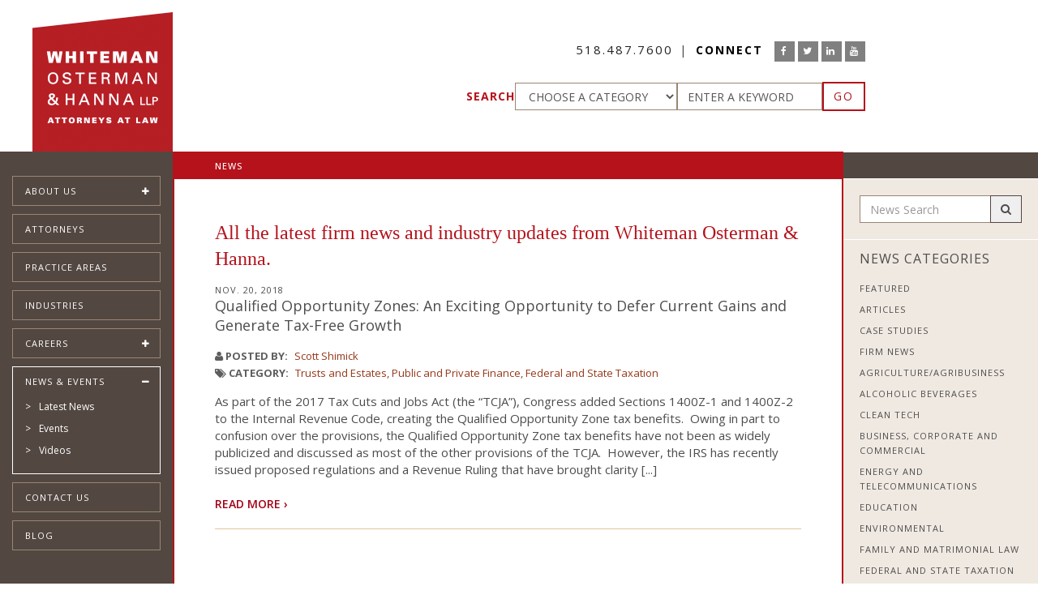

--- FILE ---
content_type: text/html;charset=UTF-8
request_url: https://www.woh.com/news/legal-news-27/Public-and-Private-Finance/
body_size: 9304
content:

<!DOCTYPE html>
<html lang="en">

<head>
    <title>News and Events - Whiteman Osterman & Hanna LLP - Albany, NY</title>
    <meta charset="utf-8">
    <meta http-equiv="X-UA-Compatible" content="IE=edge">
    <meta name="viewport" content="width=device-width, initial-scale=1">
	<link rel="shortcut icon" href="https://www.woh.com/favicon.ico">
	
	<meta name="Description" content="News and Events" />
    <meta name="Keywords" content="News, Events" />
    <meta name="Author" content="Spiral Design Studio (www.spiraldesign.com)" />
	<meta name="revisit-after" content="30 days" />
	<meta name="revisit" content="30 days" />
	
	
	<meta property="og:title" content="News and Events" />
	<meta property="og:url" content="http://www.woh.com/news/legal-news-27/Public-and-Private-Finance/" />
	<meta property="og:image" content="https://www.woh.com/img/opengraph/image-221206104644818.jpg" />
	<meta property="og:site_name" content="Whiteman Osterman & Hanna LLP" />
	<meta property="og:description" content="News and Events" />
	<meta property="og:type" content="Website"/>
	<meta name="twitter:card" content="summary" />
	<meta name="twitter:title" content="News and Events" />
	<meta name="twitter:description" content="News and Events" />
	<meta name="twitter:image" content="https://www.woh.com/img/opengraph/image-221206104644818.jpg" />
	<meta itemprop="image" content="https://www.woh.com/img/opengraph/image-221206104644818.jpg" />
	<meta name="DC.Title" content="News and Events" />
	<meta name="DC.Subject" content="News and Events" />
	<meta name="DC.Description" content="News and Events" />


    
	<link href="https://www.woh.com/css/bootstrap.min.css" rel="stylesheet">

    <!-- HTML5 Shim and Respond.js IE8 support of HTML5 elements and media queries -->
    <!-- WARNING: Respond.js doesn't work if you view the page via file:// -->
    <!--[if lt IE 9]>
        <script src="https://oss.maxcdn.com/libs/html5shiv/3.7.0/html5shiv.js"></script>
        <script src="https://oss.maxcdn.com/libs/respond.js/1.4.2/respond.min.js"></script>
    <![endif]-->

	
	<script src="https://www.woh.com/js/jquery.min.js"></script>
	<script src="https://www.woh.com/js/bootstrap.min.js"></script>

	
	<link rel="stylesheet" href="https://www.woh.com/js/owl-carousel/owl.carousel.css">
	<link rel="stylesheet" href="https://www.woh.com/js/owl-carousel/owl.theme.default.css">
	<script src="https://www.woh.com/js/owl-carousel/owl.carousel.js"></script>

	
	
	
	<link rel="stylesheet" href="https://www.woh.com/js/magnific-popup/magnific-popup.css">
	<script src="https://www.woh.com/js/magnific-popup/jquery.magnific-popup.js"></script>


	

	
	<link rel="preconnect" href="https://fonts.googleapis.com">
	<link rel="preconnect" href="https://fonts.gstatic.com" crossorigin>
	<link href="https://fonts.googleapis.com/css2?family=Open+Sans:ital,wght@0,300..800;1,300..800&display=swap" rel="stylesheet">

	
	<link href="https://www.woh.com/css/font-awesome.min.css" rel="stylesheet">
	<link href="https://www.woh.com/css/jasny-bootstrap.css" rel="stylesheet">
	<link href="https://www.woh.com/css/datepicker.css" rel="stylesheet">
	<link href="https://cdn.spiraldesign.com/css/froala-front-end.css" rel="stylesheet">
	<link href="https://www.woh.com/css/style.css" rel="stylesheet">
	<link href="https://www.woh.com/css/responsive.css" rel="stylesheet">
	<link href="https://www.woh.com/css/cam.css" rel="stylesheet">

	
	

	<!-- Google tag (gtag.js) -->
	<script async src="https://www.googletagmanager.com/gtag/js?id=G-Y4DZT55N6J"></script>
	<script>
	  window.dataLayer = window.dataLayer || [];
	  function gtag(){dataLayer.push(arguments);}
	  gtag('js', new Date());

	  gtag('config', 'G-Y4DZT55N6J');
	</script>

	<!-- Facebook Pixel Code -->
	<script>
		!function(f,b,e,v,n,t,s)
		{if(f.fbq)return;n=f.fbq=function(){n.callMethod?
			n.callMethod.apply(n,arguments):n.queue.push(arguments)};
			if(!f._fbq)f._fbq=n;n.push=n;n.loaded=!0;n.version='2.0';
			n.queue=[];t=b.createElement(e);t.async=!0;
			t.src=v;s=b.getElementsByTagName(e)[0];
			s.parentNode.insertBefore(t,s)}(window,document,'script',
			'https://connect.facebook.net/en_US/fbevents.js');
			fbq('init', '1988579614717979');
			fbq('track', 'PageView');
	</script>
	<noscript>
		<img height="1" width="1"
		src="https://www.facebook.com/tr?id=1988579614717979&ev=PageView
		&noscript=1"/>
	</noscript>
	<!-- End Facebook Pixel Code -->


	

</head>

<body>


<!-- BEGIN: Main Content HTML -->
<header class="header">
<div class="container-fluid">
    <div class="row">
        <div id="logo" class="col-sm-2">
           <a class="navbar-brand" href="https://www.woh.com/" title="Whiteman Osterman & Hanna LLP"><img src="https://www.woh.com/img/logo.png" alt="Whiteman Osterman & Hanna LLP" /></a>
        </div>
        <div id="header" class="col-sm-10">
			<div class="mnavbutton"><i class="fa fa-bars" aria-hidden="true"></i></div>
			<div class="header-content">
				<ul class="contact-meta header">
					<li class="phone"><a href="tel:518.487.7600">518.487.7600</a></li>
					
					<li class="social">
						<span>CONNECT</span>
						
						
						
						<ul>
							
							<li><a href="https://www.facebook.com/Whiteman-Osterman-Hanna-346665819109872/" target="_blank" title="Facebook"><i class="fa fa-facebook"></i></a></li>
							
							<li><a href="https://twitter.com/wohlaw" target="_blank" title="Twitter"><i class="fa fa-twitter"></i></a></li>
							
							<li><a href="https://www.linkedin.com/company/whiteman-osterman-&-hanna-llp" target="_blank" title="LinkedIn"><i class="fa fa-linkedin"></i></a></li>
							
							<li><a href="https://www.youtube.com/channel/UC8ya-Dp7x0KdF9p2BMaI_BQ" target="_blank" title="YouTube"><i class="fa fa-youtube"></i></a></li>
							
						</ul>
					</li>
				</ul>
				<div id="search">
					
					
					<form action="https://www.woh.com/includes/searchRedirect.cfm" name="searchForm" id="searchForm" method="post" class="form-default">
						<input type="hidden" name="formSubmit" id="formSubmit" value="1">
						<label>Search</label>
						<div class="input-group">
							<select name="searchCat" id="searchCat" class="form-control">
								<option value="0">CHOOSE A CATEGORY</option>
								<option value="attorney">Attorneys</option>
								<option value="practice">Practice Areas</option>
								<option value="news">News & Events</option>
							</select>
							
						</div>
						<input type="text" id="keyword" name="keyword" class="form-control" placeholder="ENTER A KEYWORD">
						
						<div class="cta"><button type="submit" class="btn btn-default">GO</button></div>
					</form>
				</div>
			</div>
        </div>
    </div>
</div>
<script type="text/javascript">
	$(function(){
		$('.mnavbutton').on('click', function(){
			$('#sidebar').toggleClass('active');
		});
	});
</script>


</header>


<div class="main">
	<div class="container-fluid">
		<div class="row full">
			<div id="sidebar" class="col-sm-2 site-grid">
				
				
<ul id="accordion" class="accordion">
	
			<li class="" data-id="2">
				<div class="link">About Us <i class="fa fa-plus"></i></div>
				<ul class="submenu">

					
						<li><a href="https://www.woh.com/about-us/">Overview</a></li>
					
					<li><a href="https://www.woh.com/about-us/woh-culture/" >WOH Culture</a></li>
					
					<li><a href="https://www.woh.com/about-us/public-affairs-roundtables/" >Public Affairs Roundtables</a></li>
					
					<li><a href="https://www.woh.com/about-us/woh-women-s-forum/" >WOH Women's Forum</a></li>
					
					<li><a href="http://www.woh.com/news/videos.cfm" >WOH Videos</a></li>
					
				</ul>
			</li>
		
			<li class="">
				<a href="https://www.woh.com/attorneys/" class="link">Attorneys</a>
			</li>
		
			<li class="">
				<a href="https://www.woh.com/practice-areas/" class="link">Practice Areas</a>
			</li>
		
			<li class="">
				<a href="https://www.woh.com/industries/" class="link">Industries</a>
			</li>
		
			<li class="" data-id="8">
				<div class="link">Careers <i class="fa fa-plus"></i></div>
				<ul class="submenu">

					
						<li><a href="https://www.woh.com/careers/">Overview</a></li>
					
					<li><a href="https://www.woh.com/careers/compensation-and-benefits/" >Compensation and Benefits</a></li>
					
					<li><a href="https://www.woh.com/careers/about-the-area/" >About the Area</a></li>
					
				</ul>
			</li>
		
			<li class="active" data-id="5">
				<div class="link">News & Events <i class="fa fa-plus"></i></div>
				<ul class="submenu">

					
						<li><a href="https://www.woh.com/news/">Latest News</a></li>
					<li><a href="https://www.woh.com/news/events.cfm">Events</a></li> <li><a href="https://www.woh.com/news/videos.cfm">Videos</a></li> 
				</ul>
			</li>
		
			<li class="">
				<a href="https://www.woh.com/contact-us/" class="link">Contact Us</a>
			</li>
		
			<li class="">
				<a href="https://www.woh.com/blog/" class="link">Blog</a>
			</li>
		
</ul>

<div class="clearfix"></div>




<div id="blog" data-index="4">
	<div class="grid-heading">WOH <strong>Blog</strong></div>
	<div class="blog-wrapper">
		<div class="text-block">
			<ul>
				

				<li>
					<div class="image" style="background-image: url(https://www.woh.com/img/blog/H1-B-Visa-2611781245758.jpg);"></div>
					<span class="date">Jan 14, 2026</span>
					<div><a href="https://www.woh.com/blog/267/Rare-Window-of-Opportunity-Higher-H-1B-Lottery-Selection-Chances-in-2026/" class="headline">Rare Window of Opportunity: Higher H-1B Lottery Selection Chances in 2026</a></div>
					
				</li>
				

				<li>
					<div class="image" style="background-image: url(https://www.woh.com/img/blog/image-251217011521893.jpg);"></div>
					<span class="date">Dec 17, 2025</span>
					<div><a href="https://www.woh.com/blog/265/UPDATED-TRAVEL-BAN-2025-President-Trump-Signs-Proclamation-Expanding-Fully-or-Partially-Barring-Travelers-and-Immigrants-from-39-Countries-effective-January-1-2026/" class="headline">UPDATED TRAVEL BAN 2025: President Trump Signs Proclamation Expanding Fully or Partially Barring Travelers and Immigrants from 39 Countries, effective January 1, 2026</a></div>
					
				</li>
				
			</ul>
			<a href="https://www.woh.com/blog/265/UPDATED-TRAVEL-BAN-2025-President-Trump-Signs-Proclamation-Expanding-Fully-or-Partially-Barring-Travelers-and-Immigrants-from-39-Countries-effective-January-1-2026/" class="link">SEE MORE &rsaquo;</a>
		</div>
	</div>

</div>


			</div>
			<div id="main" class="col-sm-10 site-grid grid-1-1">
				<div class="col-fluid content-container content-grid">
					<div class="pageHeader"><h1 class="sectionTitle">News</h1></div>
					<div class="pageBody">
						
						
						
						
						<h2>All the latest firm news and industry updates from Whiteman Osterman &amp; Hanna.</h2> 
						
						
						<div class="news-content">
							
								
								<div class="article">
								<div class="news-header">
									<div class="newsDate">
										Nov. 20, 2018
									</div>
									<h3><a href="https://www.woh.com/news/170/Qualified-Opportunity-Zones-An-Exciting-Opportunity-to-Defer-Current-Gains-and-Generate-Tax-Free-Growth/">Qualified Opportunity Zones: An Exciting Opportunity to Defer Current Gains and Generate Tax-Free Growth</a></h3>
									<ul class="newsMeta">
										
										
										<li>
											<span class="label"><i class="fa fa-user"></i> Posted By:</span>
											<a href="https://www.woh.com/news/?postName=Scott-Shimick">Scott Shimick</a>
										</li>
										
										
										
										<li class="category">
											<span class="label"><i class="fa fa-tags"></i> Category:</span>
											
											 <a href="https://www.woh.com/news/?cat=8" title="Trusts and Estates News">Trusts and Estates</a> <a href="https://www.woh.com/news/?cat=27" title="Public and Private Finance News">Public and Private Finance</a> <a href="https://www.woh.com/news/?cat=21" title="Federal and State Taxation News">Federal and State Taxation</a> 
										
										</li>
									</ul>
								</div>
								
								<p>As part of the 2017 Tax Cuts and Jobs Act (the &ldquo;TCJA&rdquo;), Congress added Sections 1400Z-1 and 1400Z-2 to the Internal Revenue Code, creating the Qualified Opportunity Zone tax benefits. &nbsp;Owing in part to confusion over the provisions, the Qualified Opportunity Zone tax benefits have not been as widely publicized and discussed as most of the other provisions of the TCJA. &nbsp;However, the IRS has recently issued proposed regulations and a Revenue Ruling that have brought clarity&nbsp;[...]</p>
				
								
								
								<a class="btn" href="https://www.woh.com/news/170/Qualified-Opportunity-Zones-An-Exciting-Opportunity-to-Defer-Current-Gains-and-Generate-Tax-Free-Growth/">Read More &rsaquo;</a>
								
								
								
								
								</div>
								<hr class="separator">
							
							<div class="news-pagination">
							<nav>
								<ul class="pagination">
									
								</ul>
							</nav>
							</div>
						</div>

						
					</div>
				</div>
				<div class="col-fixed content-grid">
					<div class="colHeader"></div>
					<div class="col-side-full">
						
						

	
	<div class="searchNews-widget">
    <form action="https://www.woh.com/news/" method="post">
		<div class="input-group">
			<input type="hidden" name="formSubmit" id="formSubmit" value="1">
			<input type="text" id="keyword" name="keyword" class="form-control" placeholder="News Search">
			<span class="input-group-btn">
				<button type="submit" class="btn"><i class="fa fa-search"></i></button>
			</span>
		</div>
    </form>
	</div>
	
	
	
	<div>
	<h4 class="news-side-heading">News Categories</h4>
	<div class="newsNav">
		<ul class="fa-ul">
			<li><a href="https://www.woh.com/news/?cat=0">Featured</a></li>
			
			
			
			
			<li><a href="https://www.woh.com/news/legal-articles-9/Articles/">Articles</a></li>
			
			
			<li><a href="https://www.woh.com/news/legal-articles-7/Case-Studies/">Case Studies</a></li>
			
			
			<li><a href="https://www.woh.com/news/legal-articles-2/Firm-News/">Firm News</a></li>
			
					

					<li><a href="https://www.woh.com/news/legal-news-32/Agriculture-Agribusiness/">Agriculture/Agribusiness</a></li>
				
					

					<li><a href="https://www.woh.com/news/legal-news-33/Alcoholic-Beverages/">Alcoholic Beverages</a></li>
				
					

					<li><a href="https://www.woh.com/news/legal-news-17/Will-Trusts-Probate-Administration/">Clean Tech</a></li>
				
					

					<li><a href="https://www.woh.com/news/legal-news-20/Business-Corporate-and-Commercial/">Business, Corporate and Commercial</a></li>
				
					

					<li><a href="https://www.woh.com/news/legal-news-18/Energy-and-Telecommunications/">Energy and Telecommunications</a></li>
				
					

					<li><a href="https://www.woh.com/news/legal-news-2/Education/">Education</a></li>
				
					

					<li><a href="https://www.woh.com/news/legal-news-7/Environmental-Practice-Group/">Environmental</a></li>
				
					

					<li><a href="https://www.woh.com/news/legal-news-38/Matrimonial-and-Family-Law/">Family and Matrimonial Law</a></li>
				
					

					<li><a href="https://www.woh.com/news/legal-news-21/Federal-and-State-Taxation/">Federal and State Taxation</a></li>
				
					

					<li><a href="https://www.woh.com/news/legal-news-19/Insurance/">Insurance</a></li>
				
					

					<li><a href="https://www.woh.com/news/legal-news-9/Government-Relations/">Government Relations</a></li>
				
					

					<li><a href="https://www.woh.com/news/legal-news-10/Healthcare/">Health Care</a></li>
				
					

					<li><a href="https://www.woh.com/news/legal-news-11/Immigration-lawyer-albany-ny/">Immigration</a></li>
				
					

					<li><a href="https://www.woh.com/news/legal-news-26/International-Trade-and-Business/">International Trade and Business</a></li>
				
					

					<li><a href="https://www.woh.com/news/legal-news-12/Labor-and-Employment-Law/">Labor and Employment Law</a></li>
				
					

					<li><a href="https://www.woh.com/news/legal-news-28/Land-Use-and-Development/">Land Use and Development</a></li>
				
					

					<li><a href="https://www.woh.com/news/legal-news-14/Litigation-and-Appeals/">Litigation and Appeals</a></li>
				
					

					<li><a href="https://www.woh.com/news/legal-news-27/Public-and-Private-Finance/">Public and Private Finance</a></li>
				
					

					<li><a href="https://www.woh.com/news/legal-news-13/Municipal-Practice-Group/">Municipal</a></li>
				
					

					<li><a href="https://www.woh.com/news/legal-news-30/Privacy-Cybersecurity-and-Infomation-Management/">Privacy, Cybersecurity and Information Management</a></li>
				
					

					<li><a href="https://www.woh.com/news/legal-news-24/Public-Agency-Regulatory-Compliance/">Public Agency Regulatory Compliance</a></li>
				
					

					<li><a href="https://www.woh.com/news/legal-news-16/Real-Estate-Practice-Group/">Real Estate</a></li>
				
					

					<li><a href="https://www.woh.com/news/legal-news-8/Trusts-and-Estates/">Trusts and Estates</a></li>
				
			
		
		</ul>
	</div>
	</div>
	

	
	
	<div>
	<h4 class="news-side-heading">Archives</h4>
	<div class="newsNav">
		<ul>
			
					<li><a title="December 2025" href="https://www.woh.com/news/?archiveDate=12/1/2025">December 2025</a></li>
				
					<li><a title="October 2025" href="https://www.woh.com/news/?archiveDate=10/1/2025">October 2025</a></li>
				
					<li><a title="September 2025" href="https://www.woh.com/news/?archiveDate=9/1/2025">September 2025</a></li>
				
					<li><a title="August 2025" href="https://www.woh.com/news/?archiveDate=8/1/2025">August 2025</a></li>
				
					<li><a title="July 2025" href="https://www.woh.com/news/?archiveDate=7/1/2025">July 2025</a></li>
				
					<li><a title="June 2025" href="https://www.woh.com/news/?archiveDate=6/1/2025">June 2025</a></li>
				
					<li><a title="May 2025" href="https://www.woh.com/news/?archiveDate=5/1/2025">May 2025</a></li>
				
					<li><a title="April 2025" href="https://www.woh.com/news/?archiveDate=4/1/2025">April 2025</a></li>
				
					<li><a title="March 2025" href="https://www.woh.com/news/?archiveDate=3/1/2025">March 2025</a></li>
				
					<li><a title="February 2025" href="https://www.woh.com/news/?archiveDate=2/1/2025">February 2025</a></li>
				
					<li><a title="January 2025" href="https://www.woh.com/news/?archiveDate=1/1/2025">January 2025</a></li>
				
			<li><a title="View All" href="https://www.woh.com/news/">View All</a></li>
		</ul>
	</div>
	</div>
	
	
	
	
		<div class="image-block p2" style="background-image: url(https://www.woh.com/img/events/image-250109021750615.png); height: 200px;"><div class="caption">Events</div></div>
	
	<div class="text-block news-event">
		<div class="inner">
			<div class="date">January 17, 2025</div>
			<div class="headline">Virtual Brown Bag Lunch Session: Upcoming Immigration Changes Under Trump Administration</div>
			<p><p><strong>FOR OUR FAMILY BASED/ASYLUM CLIENTS: </strong>Join us for a 1-hour virtual brown bag lunch session to discuss potential changes to DACA, TPS, asylum policies, and the increased difficulty in adjudicating various visa applications under the upcoming Trump administration.</p></p>
			<a href="https://www.woh.com/news/event-16/Virtual-Brown-Bag-Lunch-Session-Upcoming-Immigration-Changes-Under-Trump-Administration/" class="link">Learn More &rsaquo;</a> | <a href="https://www.woh.com/news/events.cfm" class="link">All Events &rsaquo;</a>
		</div>
	</div>
	
					</div>
				</div>
			</div>
		</div>
	</div>
</div>



<footer class="footer">
<div class="container-fluid">
    <div class="row full">
        <div class="col-sm-2 footer-block affiliates-block">
			<div class="heading" style="text-align: center">As Seen On:</div>
			<br />
			<div class="affiliates owl-carousel owl-theme">
				
				<div class="item"><a href="https://www.bizjournals.com/albany/c/best-places-to-work-2022/17753/whiteman-osterman-hanna-llp.html" target="_blank"><img src="https://www.woh.com/img/affiliates/2022-Best-Places-to-Work-22112912427855.jpg" title="Best Places to Work"></a></div>
				
				<div class="item"><a href="https://www.avvo.com/" target="_blank"><img src="https://www.woh.com/img/affiliates/logo_Avvo_5ijp6u0zmw.png" title="Avvo"></a></div>
				
				<div class="item"><a href="http://www.martindale.com/" target="_blank"><img src="https://www.woh.com/img/affiliates/logo_Martindale_0l9m0lij8u.png" title="Martindale"></a></div>
				
				<div class="item"><a href="http://www.superlawyers.com" target="_blank"><img src="https://www.woh.com/img/affiliates/logo_Super_Lawyers_dvw8znj2ig.png" title="Super Lawyers"></a></div>
				
			</div>
			<script>
			$('.affiliates').owlCarousel({
				items: 1,
				loop:true,
				nav:true,
				navText: ["<i class='fa fa-chevron-left' aria-hidden='true'></i>","<i class='fa fa-chevron-right' aria-hidden='true'></i>"],
				dots: false
			})
			</script>
		</div>
        <div class="col-sm-10 footer-block copy">
			<div class="contact-panel">
				<div class="row">
					<div class="col-sm-5">
						<div class="heading">Whiteman Osterman & Hanna LLP</div>
						<div class="row">
							<div class="col-sm-4">
								<div style="color: #B5121B;"><strong>Albany Office:</strong></div>
								One Commerce Plaza<br>
								99 Washington Avenue, Suite 1900<br> Albany, NY 12260 
								<br><br>							
							</div>
							<div class="col-sm-4">
								<div style="color: #B5121B;"><strong>Corporate Woods Office:</strong></div>
								20 Corporate Woods Blvd<br>
								Suite 500<br>
								Albany, NY 12211<br>
								<br><br>
							</div>
							<div class="col-sm-4">
								<div style="color: #B5121B;"><strong>Poughkeepsie Office:</strong></div>
								510 Haight Ave<br>
								Suite 202<br>
								Poughkeepsie, NY 12603
								<br><br>
							</div>
						</div>
						
						<ul class="contact-meta">
							<li class="phone"><a href="tel:518.487.7600" style="">518.487.7600</a></li>
							
							<li class="social">
								<span>CONNECT</span>
								
								
								
								<ul>
									
									<li><a href="https://www.facebook.com/Whiteman-Osterman-Hanna-346665819109872/" target="_blank" title="Facebook"><i class="fa fa-facebook"></i></a></li>
									
									<li><a href="https://twitter.com/wohlaw" target="_blank" title="Twitter"><i class="fa fa-twitter"></i></a></li>
									
									<li><a href="https://www.linkedin.com/company/whiteman-osterman-&-hanna-llp" target="_blank" title="LinkedIn"><i class="fa fa-linkedin"></i></a></li>
									
									<li><a href="https://www.youtube.com/channel/UC8ya-Dp7x0KdF9p2BMaI_BQ" target="_blank" title="YouTube"><i class="fa fa-youtube"></i></a></li>
									
								</ul>
							</li>
						</ul>

					</div>
					<div class="col-sm-7 last">
						<div class="text-block">
							<div class="grid-heading">About Us</div>
							<p>Whiteman Osterman &amp; Hanna maintains a diverse legal practice that brings the sophistication and experience of a large, full-service law firm to its clients while maintaining an individualized, client-centered approach and emphasizing the efficiency that only a local law firm can provide.</p>
							<a href="https://www.woh.com/about-us/" class="link">More &rsaquo;</a>
						</div>
					</div>
				</div>
			</div>
			<div class="copyright-panel">
				<div class="row">
					<div class="col-lg-8">
						<p>&copy; Whiteman Osterman & Hanna LLP 2026. All rights reserved. <a href="https://www.woh.com/privacy-policy/">Privacy Policy</a> | <a href="https://www.woh.com/disclaimer/">Disclaimer</a></p>
						<p>This web site contains attorney advertising. Prior results do not guarantee a similar outcome.</p>
					</div>
					<div class="col-lg-4 last">
						<p>Website by <a href="http://www.spiraldesign.com" target="_blank" name="Spiral Design Studio | Website Design , Albany, NY">Spiral Design Studio, LLC.</a></p>
					</div>
				</div>
			</div>
		</div>
	</div>
</div>
</footer>

<script>
$(function() {
	var Accordion = function(el, multiple) {
		this.el = el || {};
		this.multiple = multiple || false;

		// Variables
		var links = this.el.find('.link');
		// Event
		links.on('click', {el: this.el, multiple: this.multiple}, this.dropdown)
	}
	var	CFnavGroup = 5;

	$('.link').each(function(){
		var ele = $(this);
		var element = $(this).parent('li');
		// if there is a navid
		if(element.attr('data-id')){
			if( parseInt(element.attr('data-id')) === CFnavGroup ){
				ele.next().slideToggle();
				element.toggleClass('open');
			}
		}
	});

	Accordion.prototype.dropdown = function(e) {
		var $el = e.data.el;
			$this = $(this);
			$next = $this.next();


		$next.slideToggle();
		$this.parent().toggleClass('open');

		if (!e.data.multiple) {
			$el.find('.submenu').not($next).slideUp().parent().removeClass('open');
		}
	}
	var accordion = new Accordion($('#accordion'), false);
});

</script>

<script src="https://www.woh.com/js/jquery.matchHeight-min.js"></script>
<script>
$(function() {
	$('.site-grid').matchHeight();
	$('.home-grid').matchHeight();
	$('.content-grid').matchHeight();
	$('.footer-block').matchHeight();
	//$('.col-side-half').matchHeight();
});
</script>
<script src="https://www.woh.com/js/readmore.js"></script>

<!-- Practices Lightbox -->
<script>
$(function () {
	$('.popup-modal').magnificPopup({
		type: 'inline',
		preloader: false,
		focus: '#username',
		modal: true
	});
	$(document).on('click', '.popup-modal-dismiss', function (e) {
		e.preventDefault();
		$.magnificPopup.close();
	});
});
</script>

<script>
$(document).ready(function() {
	$('.popup-youtube').magnificPopup({
		disableOn: 700,
		type: 'iframe',
		mainClass: 'mfp-fade',
		removalDelay: 160,
		preloader: false,

		fixedContentPos: false
	});
});
</script>

<script src="https://www.woh.com/js/jasny-bootstrap.min.js"></script>
<script src="https://www.woh.com/js/datepicker.js"></script>




<script type="text/javascript"> _linkedin_data_partner_id = "212521"; </script><script type="text/javascript"> (function(){var s = document.getElementsByTagName("script")[0]; var b = document.createElement("script"); b.type = "text/javascript";b.async = true; b.src = "https://snap.licdn.com/li.lms-analytics/insight.min.js"; s.parentNode.insertBefore(b, s);})(); </script> <noscript> <img height="1" width="1" style="display:none;" alt="" src="https://dc.ads.linkedin.com/collect/?pid=212521&fmt=gif" /> </noscript>




</body>
</html>


--- FILE ---
content_type: text/css
request_url: https://www.woh.com/css/responsive.css
body_size: 2433
content:
/*<div class="displayTest">
YELLOW = Default (Resposive not detected)
RED = Large Screen desktops and laptops: RED<br>
GREEN = Landscape tablets and medium desktops (iPad mini Landscape & Kindle Fire landscape)<br>
BLUE = Portrait tablets and small desktops (iPad portrait)<br>
ORANGE = Landscape phones and portrait tablets: (iPhone landscape / Kindle Fire Portrait)<br>
GRAY = Portrait phones and smaller devices (iPhone Portrait)<br>
</div>*/

/* --------------------------------------------------
RESPONSIVE CSS
-------------------------------------------------- */

@media (min-width: 1201px) and (max-width: 1400px) {
	/*.displayTest {
		background-color:green;
		padding:20px;
		color:black
	}*/
	
	.mainMarquee .title {
		font-size: 16px;
		width: 70%;
	}
	
}

/* Large screen desktops and laptops */
@media (min-width: 1200px) {
	/*.displayTest {
		background-color:red;
		padding:20px;
		color:black
	}*/
	
.isotope-item:nth-child(3n+4) {
	clear: both;
}

}

@media (max-width: 1199px) {
.copyright-panel .last {
	text-align: left;
	padding-top: 25px;
}
	
}

/* Landscape tablets and medium desktops (iPad mini Landscape & Kindle Fire landscape) */
@media (min-width: 992px) and (max-width: 1199px) {
	/*.displayTest {
		background-color:green;
		padding:20px;
		color:black
	}*/
	
	.mainMarquee .floating-text {
		font-size: 32px;
	}
	
	.mainMarquee .title {
		font-size: 15px;
		width: 70%;
	}
	
	.mainMarquee .item-content {
		padding: 1em 2em;
	}

	.team .listing .item ul > li {
		width: 33%;	
	}

	.attorney-details-desktop {
		display: none;	
	}
	.attorney-details-mobile {
		display: block;
	}
	.attorney-details .bio-image.mobile {
		display: block;
	}
	.attorney-detail-container {
		width: auto;	
	}
	.attorney-bio-container {
		width: auto;
		float: none;
		xpadding: 50px;
	}
	.careers.bio-block {
		float: left;
		width: 50%;	
	}
	.careers.bio-block > img {
		width: 100%;	
	}
	.careers .listing > li.job {
		display: block;
		padding: 0px;
		margin-bottom: 15px;
		width: 100%;
	}
	.careers .listing > li.job:nth-child(odd) {
		padding-right: 0px;
	}
	.careers .listing > li.job:nth-child(even) {
		padding-left: 0px;
	}
	.careers .listing > li a {
		min-height: auto;	
	}

	.isotope-item:nth-child(2n+3) {
		clear: both;
	}

}

@media (max-width: 991px) {
	#search {
		display: none;
	}
}

/* Portrait tablets and small desktops (iPad portrait) */
@media (min-width: 768px) and (max-width: 991px) {
	/*.displayTest {
		background-color:blue;
		padding:20px;
		color:black
	}*/

	.mainMarquee .floating-text {
		font-size: 28px;
	}
	
	.mainMarquee .title {
		font-size: 15px;
		width: 70%;
	}
	
	.mainMarquee .item-content {
		padding: 1em 2em;
	}
	
/*.mainMarquee .item {
	height: 42vh;
}*/
	
/*.mainMarquee .title {
	width: 100%;
}*/
	
#sidebar {
	display: none;	
}

.careers .listing > li.job {
	display: block;
	float: none;
	padding: 0px;
	margin-bottom: 15px;
	width: 100%;
}
.careers .listing > li a {
	display: block;
	min-height: auto;
}
.careers .listing > li.job:nth-child(odd) {
	padding-right: 0px;
}
.careers .listing > li.job:nth-child(even) {
	padding-left: 0px;
}

.col-side-full > div,
.col-side-full > a {
	float: left;
	width: 50%;	
}


.image-block.practiceArea-widget {
	max-height: 425px;	
}

.isotope-item:nth-child(3n+4) {
	clear: both;
}


}

/* Landscape phones and portrait tablets: (iPhone landscape / Kindle Fire Portrait) */
@media (max-width: 767px) {
	/*.displayTest {
		background-color:orange;
		padding:20px;
		color:black
	}*/

	
	.mainMarquee .floating-text {
		font-size: 28px;
	}
	
	.mainMarquee .item img {
		padding-bottom: 60px;
		height: 100%;
		position: absolute;
		top: 0;
		left: 50%;
		-webkit-transform: translate(-50%,0);
		-moz-transform: translate(-50%,0);
		-ms-transform: translate(-50%,0);
		-o-transform: translate(-50%,0);
		transform: translate(-50%,0);
		
		display: none;
	}
	
	
	.mainMarquee .item {
		height: 300px;
	}
	
	.mainMarquee .item-content {
		display: block;
		text-align: center;
	}
	.mainMarquee .title {
		font-size: 13px;
		text-align: left;
		width: 100%;
		padding: 1em;
		display: none;
	}
	.mainMarquee a {
		display: inline-block;
		margin: 0;
		margin: 12px;
	}	
	.mainMarquee .floating-text {
		font-size: 23px;
		/*margin-top: -75px;*/
	}	
	.mainMarquee .item-content {
		padding: 0;
	}
	
	.marquee-customNavigation {
		margin-top: -25px;
	}
		
h2 {
	font-size: 20px;
	line-height: 28px;
}
h3 {
	font-size: 14px;
	line-height: 20px;	
}

.section .title {
	padding: 12px 15px;	
}
.featured-block .next, .featured-block .prev {
	height: 40px;	
}

#sidebar {
	display: none;	
}

.content-grid {
	height: auto !important;	
}

.content-container {
	border: none;	
}

.pageHeader {
	padding: 10px 15px;
}

.pageBody {
	padding: 25px 15px;	
}

.text-block .inner {
	font-size: 14px;
}
.text-block.quote .inner p {
	font-size: 16px;	
}

.video-block {
	background-position: center center;
	height: 250px;
	padding: 0px;
}

.image-block.practiceArea-widget {
	background-position: center center;
	height: 250px;
	padding: 0px;
}

.image-block {
	height: 250px;	
}

.attorney-detail-container {
	padding: 15px;
	width: auto;	
}
.attorney-bio-container {
	float: none;
	width: auto;
}
.attorney-details-desktop {
	display: none;	
}
.attorney-details-mobile {
	display: block;
}
/*.attorney-details .bio-image {
	padding: 0px 15px;
	text-align: left;	
}*/
.attorney-details .bio-image.mobile {
	display: block;
}
.attorney-details .bio-image > img {
	/*height: 150px;
	margin-top: 25px;*/
}
.attorney-details .bio-block {
	padding: 20px;	
}
.attorney-detail-subcontainer {
	padding: 15px;	
}

.team .listing {
	margin: 0px 15px;	
}
.team .listing .item ul > li .card {
	font-size: 9px;
	letter-spacing: normal;
	line-height: normal;
	padding: 0px 5px 5px 5px;
}

.attorneysnext,
.attorneysprev {
	width: 30px;
}

.careers.bio-block {
	float: left;
	width: 100%;	
}
.careers.bio-block > img {
	margin: 15px;
	width: 100px;
}
.careers.bio-block .contact {
	padding: 0 15px 15px 15px;	
}

.careers {
	padding: 15px;	
}
.careers .listing {
	display: block;
	padding: 0px;
}
.careers .listing > li {
	display: block;
	margin: 0px;
	padding: 0px;
	width: 100%;
}
.careers .listing > li:first-child {
	margin-bottom: 15px;
}
.careers .listing > li.spacer {
	height: 15px;	
}
.careers .listing > li.job {
	display: block;
	float: none;
	padding: 0px;
	margin-bottom: 15px;
	width: 100%;
}
.careers .listing > li.job:nth-child(odd) {
	padding-right: 0px;
}
.careers .listing > li.job:nth-child(even) {
	padding-left: 0px;
}
.careers .listing > li a {
	display: block;
	min-height: auto;
}

.practice-details .practice-image {
	display: none;	
}

/*.readmore-js-section.readmore-js-collapsed {
	height: 750px !important;
}*/

#practice .carousel-block .item {
	height: 300px;
}
.col-side-half .carousel-block .item {
	height: 200px;	
}
.col-side-half .practice-carousel .owl-item img {
	display: none;	
}
.col-side-half .practice-carousel .content {
	padding: 0px;	
}

.col-side-half {
	float: none;
	width: 100%;	
}

/*.col-side-full > div {
	float: left;
	width: 50%;	
}*/

.contact-widget .map {
	height: 200px;	
}

footer {
	text-align: center;	
}
	
.copyright-panel .last, .contact-panel .last {
	text-align: center;
}
	
.attorneyFind {
	display: block;	
}
	
.attorneyFind > div {
	width: 100% !important;
	margin: auto !important;
}

/* Portrait phones and smaller devices (iPhone Portrait) */
@media (max-width: 480px) {
	/*.displayTest {
		background-color:gray;
		padding:20px;
		color:black
	}*/	
	
	
}

@media (max-width: 991px) {
	.text-block.quote {
		display: none;
	}
}
/* -------------------------------------------------- */

--- FILE ---
content_type: text/css
request_url: https://www.woh.com/css/cam.css
body_size: 1362
content:
@charset "UTF-8";

.contact-meta > li:last-child:after {
	content: "";
	padding: 0;
}
.mnavbutton{
    display:none;
}
.contact-meta > li,
.contact-meta > a > li {
	display: inline-block;
	margin-bottom: 10px;
}
.contact-meta > li:after,
.contact-meta > a > li:after {
	content: "|";
	padding: 0px 5px 0px 8px;
}
.contact-meta > li:last-child:after,
.contact-meta > a > li:last-child:after {
	content: "";
}
.contact-meta > li.phone,
.contact-meta > a > li.phone {
	letter-spacing: 2px;
}
.contact-meta a {
	letter-spacing: 2px;
    color:#222222 !important;
	text-decoration: none !important;
}
.grid-1-2 .col-fixed.content-grid{
	background:url('../img/bg.gif') repeat;
	background-size: 100%;
}
.grid-1-1 .col-fixed.content-grid{
	background-image:none;
	background:#f0e9e2;
}
@media (max-width: 991px){
    #main{
        width:100%;
    }
    #header{
        float:right;
        width:50%;
        height:auto;
        padding: 0;
    }
	.header-content {
		bottom: auto;
		position: relative;
		right: auto;
	}
    .contact-meta.header{
        float:right;
        position: relative;
        bottom:0;
        left:0;
		padding: 0px;
		margin: 0px;
    }
    .contact-meta.header > li {
        display: block;
        float:right;
        padding: 5px;
        width:auto;
		margin: 0px;
    }
    .contact-meta.header > li:after {
        display: none;
    }
    .contact-meta.header li.phone {
        color:#ffffff;
        font-size:0px;
	}
	.contact-meta.header li.phone a{
		display: block;
		position: absolute;
		width: 100%;
		height: 100%;
		top: 0;
		left: 0;
	}
    .contact-meta.header li.phone:before {
        content: '\f095';
        font-family: 'FontAwesome';
        color:#000000;
        font-size:20px;
    }
    .contact-meta.header > li.social{
        display:none;
    }
    .contact-meta.header > li.email span {
        display:none;
    }
    .mnavbutton{
        width:80px;
        height:162px;
        display:block;
        border-left: 1px solid #f2f2f2;
        float:right;
        position: relative;
    }
    .mnavbutton:hover{
        cursor:pointer;
    }
    .mnavbutton .fa{
        top:50%;
        left:50%;
        position: absolute;
        color:#a30015;
        font-size:30px;
        -webkit-transform: translate(-50%,-50%);
        -moz-transform: translate(-50%,-50%);
        -ms-transform: translate(-50%,-50%);
        -o-transform: translate(-50%,-50%);
        transform: translate(-50%,-50%);
    }
    .contact-meta.header > li.email {
        display:none;
    }
    .contact-meta.header li.phone {
        width:80px;
        height:162px;
        display:block;
        border-left: 1px solid #f2f2f2;
    }
    .contact-meta.header li.phone:before{
        top:50%;
        left:50%;
        color:#a30015;
        font-size:30px;
        position: absolute;
        -webkit-transform: translate(-50%,-50%);
        -moz-transform: translate(-50%,-50%);
        -ms-transform: translate(-50%,-50%);
        -o-transform: translate(-50%,-50%);
        transform: translate(-50%,-50%);
    }
    #sidebar.active {
        display: block;
        width:100%;
        float: left;
    }
    #sidebar.active .accordion {
        float: right;
        width: 100%;
        max-width: 100%;
        margin: 30px auto 20px;
        padding: 0px;
    }
}

.hastable table,
.hastable table tbody,
.hastable table tbody tr,
.hastable table tbody tr td{
	display:block;
	width:100%;
	position:relative;
	float:left;
}
.hastable table tbody tr{
	border-top: 1px solid #dbdbdb;
}
.hastable table tbody tr td{
	width:50%;
}
.hastable table{
	border-bottom: 1px solid #dbdbdb;
	margin: 0 0 30px 0;
}
.hastable table tbody tr td{
	padding: 7px;
}
@media (max-width: 768px){

	.hastable table tbody tr{
		border-top: none;
	}
	.hastable table tbody tr td{
		width:100%;
		border-top: 1px solid #dbdbdb;
	}

    .contact-meta.header li.phone,
    .mnavbutton{
        height:118px;
    }
    #logo{
        width:50%;
        float:left;
    }
    #logo .navbar-brand{
        float:left;
        display:block;
    }
    #logo img{
        max-width: 103px;
        float:left;
    }

}
